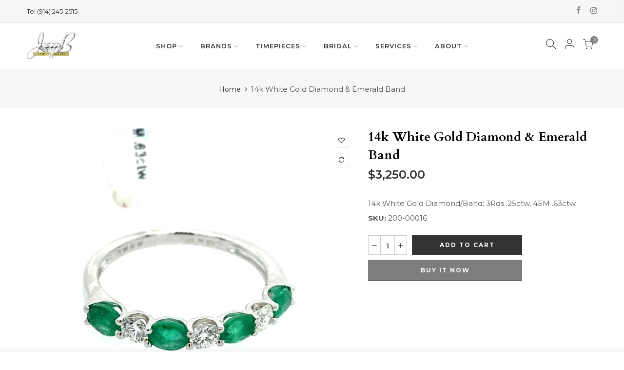

--- FILE ---
content_type: text/html; charset=utf-8
request_url: https://www.jbfamilyjewelers.com/products/14k-white-gold-diamond-emerald-band
body_size: 22278
content:
<!doctype html>
<html class="no-js" lang="en">
<head>
  <meta charset="utf-8">
  <meta name="viewport" content="width=device-width, initial-scale=1, shrink-to-fit=no, user-scalable=no">
  <meta name="theme-color" content="#333333">
  <meta name="format-detection" content="telephone=no">
  <link rel="canonical" href="https://www.jbfamilyjewelers.com/products/14k-white-gold-diamond-emerald-band">
  <link rel="prefetch" as="document" href="https://www.jbfamilyjewelers.com">
  <link rel="dns-prefetch" href="https://cdn.shopify.com" crossorigin>
  <link rel="preconnect" href="https://cdn.shopify.com" crossorigin>
  <link rel="preconnect" href="https://monorail-edge.shopifysvc.com"><link rel="dns-prefetch" href="https://fonts.googleapis.com" crossorigin>
    <link rel="preconnect" href="https://fonts.googleapis.com" crossorigin>
    <link rel="dns-prefetch" href="https://fonts.gstatic.com" crossorigin>
    <link rel="preconnect" href="https://fonts.gstatic.com" crossorigin><link rel="preload" as="style" href="//www.jbfamilyjewelers.com/cdn/shop/t/3/assets/pre_theme.min.css?v=106157431299716849101629477582">
  <link rel="preload" as="style" href="//www.jbfamilyjewelers.com/cdn/shop/t/3/assets/theme.css?enable_css_minification=1&v=172566649956601812871631794575"><title>14k White Gold Diamond &amp; Emerald Band &ndash; jbfamilyjewelers.com</title><meta name="description" content="14k White Gold Diamond/Band; 3Rds .25ctw, 4EM .63ctw"><link rel="shortcut icon" type="image/png" href="//www.jbfamilyjewelers.com/cdn/shop/files/jb-ico-32_32x.png?v=1631533280"><link rel="apple-touch-icon-precomposed" type="image/png" sizes="152x152" href="//www.jbfamilyjewelers.com/cdn/shop/files/jb-ico-152_152x.png?v=1631533351"><!-- social-meta-tags.liquid --><meta name="keywords" content="14k White Gold Diamond &amp; Emerald Band,jbfamilyjewelers.com,www.jbfamilyjewelers.com"/><meta name="author" content="Intox Creative"><meta property="og:site_name" content="jbfamilyjewelers.com">
<meta property="og:url" content="https://www.jbfamilyjewelers.com/products/14k-white-gold-diamond-emerald-band">
<meta property="og:title" content="14k White Gold Diamond & Emerald Band">
<meta property="og:type" content="og:product">
<meta property="og:description" content="14k White Gold Diamond/Band; 3Rds .25ctw, 4EM .63ctw"><meta property="product:price:amount" content="3,250.00">
  <meta property="product:price:amount" content="USD"><meta property="og:image" content="http://www.jbfamilyjewelers.com/cdn/shop/files/70dd20b86f80a5b5173d0fb7c421d73d_1200x1200.jpg?v=1748019968"><meta property="og:image:secure_url" content="https://www.jbfamilyjewelers.com/cdn/shop/files/70dd20b86f80a5b5173d0fb7c421d73d_1200x1200.jpg?v=1748019968"><meta name="twitter:card" content="summary_large_image">
<meta name="twitter:title" content="14k White Gold Diamond & Emerald Band">
<meta name="twitter:description" content="14k White Gold Diamond/Band; 3Rds .25ctw, 4EM .63ctw">
<link href="//www.jbfamilyjewelers.com/cdn/shop/t/3/assets/pre_theme.min.css?v=106157431299716849101629477582" rel="stylesheet" type="text/css" media="all" /><link rel="preload" as="script" href="//www.jbfamilyjewelers.com/cdn/shop/t/3/assets/lazysizes.min.js?v=94949959356002557801629477569">
<link rel="preload" as="script" href="//www.jbfamilyjewelers.com/cdn/shop/t/3/assets/nt_vendor.min.js?v=63039283586479772611629477576">
<script>document.documentElement.className = document.documentElement.className.replace('no-js', 'yes-js');const t_name = "product",designMode = false,t_cartCount = 0,ThemeNameT4='elessi',ThemeNameT42='ThemeIdT4Elessi',themeIDt4 = 126346199225,ck_hostname = 'elessi-2-none',ThemeIdT4 = "true",SopEmlT4="info@jbfamilyjewelers.com",ThemePuT4 = '#purchase_codet4',t_shop_currency = "USD", t_moneyFormat = "${{amount}}", t_cart_url = "\/cart",t_cartadd_url = "\/cart\/add",t_cartchange_url = "\/cart\/change", pr_re_url = "\/recommendations\/products"; try {var T4AgentNT = (navigator.userAgent.indexOf('Chrome-Lighthouse') == -1)}catch(err){var T4AgentNT = true} function onloadt4relcss(_this) {_this.onload=null;if(T4AgentNT){_this.rel='stylesheet'}} (function () {window.onpageshow = function() {if (performance.navigation.type === 2) {document.dispatchEvent(new CustomEvent('cart:refresh'))} }; })();
var T4stt_str = { 
  "PleaseChoosePrOptions":"Please select some product options before adding this product to your cart.", 
  "will_not_ship":"Will not ship until \u003cspan class=\"jsnt\"\u003e{{date}}\u003c\/span\u003e",
  "will_stock_after":"Will be in stock after \u003cspan class=\"jsnt\"\u003e{{date}}\u003c\/span\u003e",
  "added_to_cart": "Product was successfully added to your cart.",
  "view_cart": "View cart",
  "continue_shopping": "Continue Shopping",
  "save_js":"-[sale]%","bannerCountdown":"%D days %H:%M:%S",
  "prItemCountdown":"%D Days %H:%M:%S",
  "countdown_days":"days",
  "countdown_hours":"hours",
  "countdown_mins":"mins",
  "countdown_sec":"secs",
  "multiple_rates": "We found [number_of_rates] shipping rates available for [address], starting at [rate].",
  "one_rate": "We found one shipping rate available for [address].",
  "no_rates": "Sorry, we do not ship to this destination.",
  "rate_value": "[rate_title] at [rate]",
  "agree_checkout": "You must agree with the terms and conditions of sales to check out.",
  "added_text_cp":"Compare products"
};
</script>
<link rel="preload" href="//www.jbfamilyjewelers.com/cdn/shop/t/3/assets/style.min.css?v=57010846759343805591629477593" as="style" onload="onloadt4relcss(this)"><link href="//www.jbfamilyjewelers.com/cdn/shop/t/3/assets/theme.css?enable_css_minification=1&amp;v=172566649956601812871631794575" rel="stylesheet" type="text/css" media="all" /><link rel="preload" href="https://fonts.googleapis.com/css?family=Montserrat:300,300i,400,400i,500,500i,600,600i,700,700i,800,800i|Cardo:300,300i,400,400i,500,500i,600,600i,700,700i,800,800i|Mrs+Saint+Delafield:300,300i,400,400i,500,500i&display=swap" as="style" onload="onloadt4relcss(this)"><link id="sett_clt4" rel="preload" href="//www.jbfamilyjewelers.com/cdn/shop/t/3/assets/sett_cl.css?enable_css_minification=1&v=17471370766574090101629477590" as="style" onload="onloadt4relcss(this)"><link rel="preload" as="style" href="//www.jbfamilyjewelers.com/cdn/shop/t/3/assets/custom.css?enable_css_minification=1&v=168134520944585233551639429165"><link href="//www.jbfamilyjewelers.com/cdn/shop/t/3/assets/custom.css?enable_css_minification=1&amp;v=168134520944585233551639429165" rel="stylesheet" type="text/css" media="all" /><link rel="preload" href="//www.jbfamilyjewelers.com/cdn/shop/t/3/assets/line-awesome.min.css?v=36930450349382045261629477571" as="style" onload="onloadt4relcss(this)">
<script id="js_lzt4" src="//www.jbfamilyjewelers.com/cdn/shop/t/3/assets/lazysizes.min.js?v=94949959356002557801629477569" defer="defer"></script>
<script src="//www.jbfamilyjewelers.com/cdn/shop/t/3/assets/nt_vendor.min.js?v=63039283586479772611629477576" defer="defer" id="js_ntt4"
  data-theme='//www.jbfamilyjewelers.com/cdn/shop/t/3/assets/nt_theme.min.js?v=164657486851147381731629477576'
  data-stt='//www.jbfamilyjewelers.com/cdn/shop/t/3/assets/nt_settings.js?enable_js_minification=1&v=129446328236465297221630326194'
  data-cat='//www.jbfamilyjewelers.com/cdn/shop/t/3/assets/cat.min.js?v=55297839939450407101629477546' 
  data-sw='//www.jbfamilyjewelers.com/cdn/shop/t/3/assets/swatch.min.js?v=177922830294736036231629477594'
  data-prjs='//www.jbfamilyjewelers.com/cdn/shop/t/3/assets/produc.min.js?v=66856717831304081821629477582' 
  data-mail='//www.jbfamilyjewelers.com/cdn/shop/t/3/assets/platform_mail.min.js?v=120104920183136925081629477581'
  data-my='//www.jbfamilyjewelers.com/cdn/shop/t/3/assets/my.js?v=111603181540343972631629477573' data-cusp='//www.jbfamilyjewelers.com/cdn/shop/t/3/assets/my.js?v=111603181540343972631629477573' data-cur='//www.jbfamilyjewelers.com/cdn/shop/t/3/assets/my.js?v=111603181540343972631629477573' data-mdl='//www.jbfamilyjewelers.com/cdn/shop/t/3/assets/module.min.js?v=4705173922121016931629477573'
  data-map='//www.jbfamilyjewelers.com/cdn/shop/t/3/assets/maplace.min.js?v=123640464312137447171629477571'
  data-time='//www.jbfamilyjewelers.com/cdn/shop/t/3/assets/spacetime.min.js?v=666'
  data-ins='//www.jbfamilyjewelers.com/cdn/shop/t/3/assets/nt_instagram.min.js?v=139140391247222617321629477575'
  data-user='//www.jbfamilyjewelers.com/cdn/shop/t/3/assets/interactable.min.js?v=55344545943571421971629477561'
  data-add='//s7.addthis.com/js/300/addthis_widget.js#pubid=ra-56efaa05a768bd19'
  data-klaviyo='//www.klaviyo.com/media/js/public/klaviyo_subscribe.js'
  data-font='iconKalles , fakalles , Pe-icon-7-stroke , Font Awesome 5 Free:n9'
  data-fm='Montserrat'
  data-spcmn='//www.jbfamilyjewelers.com/cdn/shopifycloud/storefront/assets/themes_support/shopify_common-5f594365.js'
  data-cust='//www.jbfamilyjewelers.com/cdn/shop/t/3/assets/customerclnt.min.js?v=3252781937110261681629477550'
  data-cusjs='none'
  data-desadm='//www.jbfamilyjewelers.com/cdn/shop/t/3/assets/des_adm.min.js?v=11840897805764866731629477553'
  data-otherryv='//www.jbfamilyjewelers.com/cdn/shop/t/3/assets/reviewOther.js?enable_js_minification=1&v=100061317786198226251629477589'></script><script>window.performance && window.performance.mark && window.performance.mark('shopify.content_for_header.start');</script><meta name="facebook-domain-verification" content="qe9342v7duur63rw8043bu5k01szru">
<meta name="facebook-domain-verification" content="vfw853fabnyqn1ez187ulp8egbiimx">
<meta id="shopify-digital-wallet" name="shopify-digital-wallet" content="/58803355833/digital_wallets/dialog">
<meta name="shopify-checkout-api-token" content="f4c2132ac75a17a053266edea52007e6">
<meta id="in-context-paypal-metadata" data-shop-id="58803355833" data-venmo-supported="true" data-environment="production" data-locale="en_US" data-paypal-v4="true" data-currency="USD">
<link rel="alternate" type="application/json+oembed" href="https://www.jbfamilyjewelers.com/products/14k-white-gold-diamond-emerald-band.oembed">
<script async="async" src="/checkouts/internal/preloads.js?locale=en-US"></script>
<script id="shopify-features" type="application/json">{"accessToken":"f4c2132ac75a17a053266edea52007e6","betas":["rich-media-storefront-analytics"],"domain":"www.jbfamilyjewelers.com","predictiveSearch":true,"shopId":58803355833,"locale":"en"}</script>
<script>var Shopify = Shopify || {};
Shopify.shop = "jbfamilyjewelers-com.myshopify.com";
Shopify.locale = "en";
Shopify.currency = {"active":"USD","rate":"1.0"};
Shopify.country = "US";
Shopify.theme = {"name":"Elessi 3","id":126346199225,"schema_name":"Elessi","schema_version":"3.0","theme_store_id":null,"role":"main"};
Shopify.theme.handle = "null";
Shopify.theme.style = {"id":null,"handle":null};
Shopify.cdnHost = "www.jbfamilyjewelers.com/cdn";
Shopify.routes = Shopify.routes || {};
Shopify.routes.root = "/";</script>
<script type="module">!function(o){(o.Shopify=o.Shopify||{}).modules=!0}(window);</script>
<script>!function(o){function n(){var o=[];function n(){o.push(Array.prototype.slice.apply(arguments))}return n.q=o,n}var t=o.Shopify=o.Shopify||{};t.loadFeatures=n(),t.autoloadFeatures=n()}(window);</script>
<script id="shop-js-analytics" type="application/json">{"pageType":"product"}</script>
<script defer="defer" async type="module" src="//www.jbfamilyjewelers.com/cdn/shopifycloud/shop-js/modules/v2/client.init-shop-cart-sync_C5BV16lS.en.esm.js"></script>
<script defer="defer" async type="module" src="//www.jbfamilyjewelers.com/cdn/shopifycloud/shop-js/modules/v2/chunk.common_CygWptCX.esm.js"></script>
<script type="module">
  await import("//www.jbfamilyjewelers.com/cdn/shopifycloud/shop-js/modules/v2/client.init-shop-cart-sync_C5BV16lS.en.esm.js");
await import("//www.jbfamilyjewelers.com/cdn/shopifycloud/shop-js/modules/v2/chunk.common_CygWptCX.esm.js");

  window.Shopify.SignInWithShop?.initShopCartSync?.({"fedCMEnabled":true,"windoidEnabled":true});

</script>
<script>(function() {
  var isLoaded = false;
  function asyncLoad() {
    if (isLoaded) return;
    isLoaded = true;
    var urls = ["https:\/\/cdn.nfcube.com\/instafeed-c5f49ba5ed081b02a6536c7eff4276f7.js?shop=jbfamilyjewelers-com.myshopify.com"];
    for (var i = 0; i < urls.length; i++) {
      var s = document.createElement('script');
      s.type = 'text/javascript';
      s.async = true;
      s.src = urls[i];
      var x = document.getElementsByTagName('script')[0];
      x.parentNode.insertBefore(s, x);
    }
  };
  if(window.attachEvent) {
    window.attachEvent('onload', asyncLoad);
  } else {
    window.addEventListener('load', asyncLoad, false);
  }
})();</script>
<script id="__st">var __st={"a":58803355833,"offset":-18000,"reqid":"20b0def2-c713-49c7-b8af-19f8119d3f5c-1768729100","pageurl":"www.jbfamilyjewelers.com\/products\/14k-white-gold-diamond-emerald-band","u":"9f87a912c7d0","p":"product","rtyp":"product","rid":7068266365113};</script>
<script>window.ShopifyPaypalV4VisibilityTracking = true;</script>
<script id="captcha-bootstrap">!function(){'use strict';const t='contact',e='account',n='new_comment',o=[[t,t],['blogs',n],['comments',n],[t,'customer']],c=[[e,'customer_login'],[e,'guest_login'],[e,'recover_customer_password'],[e,'create_customer']],r=t=>t.map((([t,e])=>`form[action*='/${t}']:not([data-nocaptcha='true']) input[name='form_type'][value='${e}']`)).join(','),a=t=>()=>t?[...document.querySelectorAll(t)].map((t=>t.form)):[];function s(){const t=[...o],e=r(t);return a(e)}const i='password',u='form_key',d=['recaptcha-v3-token','g-recaptcha-response','h-captcha-response',i],f=()=>{try{return window.sessionStorage}catch{return}},m='__shopify_v',_=t=>t.elements[u];function p(t,e,n=!1){try{const o=window.sessionStorage,c=JSON.parse(o.getItem(e)),{data:r}=function(t){const{data:e,action:n}=t;return t[m]||n?{data:e,action:n}:{data:t,action:n}}(c);for(const[e,n]of Object.entries(r))t.elements[e]&&(t.elements[e].value=n);n&&o.removeItem(e)}catch(o){console.error('form repopulation failed',{error:o})}}const l='form_type',E='cptcha';function T(t){t.dataset[E]=!0}const w=window,h=w.document,L='Shopify',v='ce_forms',y='captcha';let A=!1;((t,e)=>{const n=(g='f06e6c50-85a8-45c8-87d0-21a2b65856fe',I='https://cdn.shopify.com/shopifycloud/storefront-forms-hcaptcha/ce_storefront_forms_captcha_hcaptcha.v1.5.2.iife.js',D={infoText:'Protected by hCaptcha',privacyText:'Privacy',termsText:'Terms'},(t,e,n)=>{const o=w[L][v],c=o.bindForm;if(c)return c(t,g,e,D).then(n);var r;o.q.push([[t,g,e,D],n]),r=I,A||(h.body.append(Object.assign(h.createElement('script'),{id:'captcha-provider',async:!0,src:r})),A=!0)});var g,I,D;w[L]=w[L]||{},w[L][v]=w[L][v]||{},w[L][v].q=[],w[L][y]=w[L][y]||{},w[L][y].protect=function(t,e){n(t,void 0,e),T(t)},Object.freeze(w[L][y]),function(t,e,n,w,h,L){const[v,y,A,g]=function(t,e,n){const i=e?o:[],u=t?c:[],d=[...i,...u],f=r(d),m=r(i),_=r(d.filter((([t,e])=>n.includes(e))));return[a(f),a(m),a(_),s()]}(w,h,L),I=t=>{const e=t.target;return e instanceof HTMLFormElement?e:e&&e.form},D=t=>v().includes(t);t.addEventListener('submit',(t=>{const e=I(t);if(!e)return;const n=D(e)&&!e.dataset.hcaptchaBound&&!e.dataset.recaptchaBound,o=_(e),c=g().includes(e)&&(!o||!o.value);(n||c)&&t.preventDefault(),c&&!n&&(function(t){try{if(!f())return;!function(t){const e=f();if(!e)return;const n=_(t);if(!n)return;const o=n.value;o&&e.removeItem(o)}(t);const e=Array.from(Array(32),(()=>Math.random().toString(36)[2])).join('');!function(t,e){_(t)||t.append(Object.assign(document.createElement('input'),{type:'hidden',name:u})),t.elements[u].value=e}(t,e),function(t,e){const n=f();if(!n)return;const o=[...t.querySelectorAll(`input[type='${i}']`)].map((({name:t})=>t)),c=[...d,...o],r={};for(const[a,s]of new FormData(t).entries())c.includes(a)||(r[a]=s);n.setItem(e,JSON.stringify({[m]:1,action:t.action,data:r}))}(t,e)}catch(e){console.error('failed to persist form',e)}}(e),e.submit())}));const S=(t,e)=>{t&&!t.dataset[E]&&(n(t,e.some((e=>e===t))),T(t))};for(const o of['focusin','change'])t.addEventListener(o,(t=>{const e=I(t);D(e)&&S(e,y())}));const B=e.get('form_key'),M=e.get(l),P=B&&M;t.addEventListener('DOMContentLoaded',(()=>{const t=y();if(P)for(const e of t)e.elements[l].value===M&&p(e,B);[...new Set([...A(),...v().filter((t=>'true'===t.dataset.shopifyCaptcha))])].forEach((e=>S(e,t)))}))}(h,new URLSearchParams(w.location.search),n,t,e,['guest_login'])})(!0,!0)}();</script>
<script integrity="sha256-4kQ18oKyAcykRKYeNunJcIwy7WH5gtpwJnB7kiuLZ1E=" data-source-attribution="shopify.loadfeatures" defer="defer" src="//www.jbfamilyjewelers.com/cdn/shopifycloud/storefront/assets/storefront/load_feature-a0a9edcb.js" crossorigin="anonymous"></script>
<script data-source-attribution="shopify.dynamic_checkout.dynamic.init">var Shopify=Shopify||{};Shopify.PaymentButton=Shopify.PaymentButton||{isStorefrontPortableWallets:!0,init:function(){window.Shopify.PaymentButton.init=function(){};var t=document.createElement("script");t.src="https://www.jbfamilyjewelers.com/cdn/shopifycloud/portable-wallets/latest/portable-wallets.en.js",t.type="module",document.head.appendChild(t)}};
</script>
<script data-source-attribution="shopify.dynamic_checkout.buyer_consent">
  function portableWalletsHideBuyerConsent(e){var t=document.getElementById("shopify-buyer-consent"),n=document.getElementById("shopify-subscription-policy-button");t&&n&&(t.classList.add("hidden"),t.setAttribute("aria-hidden","true"),n.removeEventListener("click",e))}function portableWalletsShowBuyerConsent(e){var t=document.getElementById("shopify-buyer-consent"),n=document.getElementById("shopify-subscription-policy-button");t&&n&&(t.classList.remove("hidden"),t.removeAttribute("aria-hidden"),n.addEventListener("click",e))}window.Shopify?.PaymentButton&&(window.Shopify.PaymentButton.hideBuyerConsent=portableWalletsHideBuyerConsent,window.Shopify.PaymentButton.showBuyerConsent=portableWalletsShowBuyerConsent);
</script>
<script>
  function portableWalletsCleanup(e){e&&e.src&&console.error("Failed to load portable wallets script "+e.src);var t=document.querySelectorAll("shopify-accelerated-checkout .shopify-payment-button__skeleton, shopify-accelerated-checkout-cart .wallet-cart-button__skeleton"),e=document.getElementById("shopify-buyer-consent");for(let e=0;e<t.length;e++)t[e].remove();e&&e.remove()}function portableWalletsNotLoadedAsModule(e){e instanceof ErrorEvent&&"string"==typeof e.message&&e.message.includes("import.meta")&&"string"==typeof e.filename&&e.filename.includes("portable-wallets")&&(window.removeEventListener("error",portableWalletsNotLoadedAsModule),window.Shopify.PaymentButton.failedToLoad=e,"loading"===document.readyState?document.addEventListener("DOMContentLoaded",window.Shopify.PaymentButton.init):window.Shopify.PaymentButton.init())}window.addEventListener("error",portableWalletsNotLoadedAsModule);
</script>

<script type="module" src="https://www.jbfamilyjewelers.com/cdn/shopifycloud/portable-wallets/latest/portable-wallets.en.js" onError="portableWalletsCleanup(this)" crossorigin="anonymous"></script>
<script nomodule>
  document.addEventListener("DOMContentLoaded", portableWalletsCleanup);
</script>

<link id="shopify-accelerated-checkout-styles" rel="stylesheet" media="screen" href="https://www.jbfamilyjewelers.com/cdn/shopifycloud/portable-wallets/latest/accelerated-checkout-backwards-compat.css" crossorigin="anonymous">
<style id="shopify-accelerated-checkout-cart">
        #shopify-buyer-consent {
  margin-top: 1em;
  display: inline-block;
  width: 100%;
}

#shopify-buyer-consent.hidden {
  display: none;
}

#shopify-subscription-policy-button {
  background: none;
  border: none;
  padding: 0;
  text-decoration: underline;
  font-size: inherit;
  cursor: pointer;
}

#shopify-subscription-policy-button::before {
  box-shadow: none;
}

      </style>

<script>window.performance && window.performance.mark && window.performance.mark('shopify.content_for_header.end');</script>
<link href="https://monorail-edge.shopifysvc.com" rel="dns-prefetch">
<script>(function(){if ("sendBeacon" in navigator && "performance" in window) {try {var session_token_from_headers = performance.getEntriesByType('navigation')[0].serverTiming.find(x => x.name == '_s').description;} catch {var session_token_from_headers = undefined;}var session_cookie_matches = document.cookie.match(/_shopify_s=([^;]*)/);var session_token_from_cookie = session_cookie_matches && session_cookie_matches.length === 2 ? session_cookie_matches[1] : "";var session_token = session_token_from_headers || session_token_from_cookie || "";function handle_abandonment_event(e) {var entries = performance.getEntries().filter(function(entry) {return /monorail-edge.shopifysvc.com/.test(entry.name);});if (!window.abandonment_tracked && entries.length === 0) {window.abandonment_tracked = true;var currentMs = Date.now();var navigation_start = performance.timing.navigationStart;var payload = {shop_id: 58803355833,url: window.location.href,navigation_start,duration: currentMs - navigation_start,session_token,page_type: "product"};window.navigator.sendBeacon("https://monorail-edge.shopifysvc.com/v1/produce", JSON.stringify({schema_id: "online_store_buyer_site_abandonment/1.1",payload: payload,metadata: {event_created_at_ms: currentMs,event_sent_at_ms: currentMs}}));}}window.addEventListener('pagehide', handle_abandonment_event);}}());</script>
<script id="web-pixels-manager-setup">(function e(e,d,r,n,o){if(void 0===o&&(o={}),!Boolean(null===(a=null===(i=window.Shopify)||void 0===i?void 0:i.analytics)||void 0===a?void 0:a.replayQueue)){var i,a;window.Shopify=window.Shopify||{};var t=window.Shopify;t.analytics=t.analytics||{};var s=t.analytics;s.replayQueue=[],s.publish=function(e,d,r){return s.replayQueue.push([e,d,r]),!0};try{self.performance.mark("wpm:start")}catch(e){}var l=function(){var e={modern:/Edge?\/(1{2}[4-9]|1[2-9]\d|[2-9]\d{2}|\d{4,})\.\d+(\.\d+|)|Firefox\/(1{2}[4-9]|1[2-9]\d|[2-9]\d{2}|\d{4,})\.\d+(\.\d+|)|Chrom(ium|e)\/(9{2}|\d{3,})\.\d+(\.\d+|)|(Maci|X1{2}).+ Version\/(15\.\d+|(1[6-9]|[2-9]\d|\d{3,})\.\d+)([,.]\d+|)( \(\w+\)|)( Mobile\/\w+|) Safari\/|Chrome.+OPR\/(9{2}|\d{3,})\.\d+\.\d+|(CPU[ +]OS|iPhone[ +]OS|CPU[ +]iPhone|CPU IPhone OS|CPU iPad OS)[ +]+(15[._]\d+|(1[6-9]|[2-9]\d|\d{3,})[._]\d+)([._]\d+|)|Android:?[ /-](13[3-9]|1[4-9]\d|[2-9]\d{2}|\d{4,})(\.\d+|)(\.\d+|)|Android.+Firefox\/(13[5-9]|1[4-9]\d|[2-9]\d{2}|\d{4,})\.\d+(\.\d+|)|Android.+Chrom(ium|e)\/(13[3-9]|1[4-9]\d|[2-9]\d{2}|\d{4,})\.\d+(\.\d+|)|SamsungBrowser\/([2-9]\d|\d{3,})\.\d+/,legacy:/Edge?\/(1[6-9]|[2-9]\d|\d{3,})\.\d+(\.\d+|)|Firefox\/(5[4-9]|[6-9]\d|\d{3,})\.\d+(\.\d+|)|Chrom(ium|e)\/(5[1-9]|[6-9]\d|\d{3,})\.\d+(\.\d+|)([\d.]+$|.*Safari\/(?![\d.]+ Edge\/[\d.]+$))|(Maci|X1{2}).+ Version\/(10\.\d+|(1[1-9]|[2-9]\d|\d{3,})\.\d+)([,.]\d+|)( \(\w+\)|)( Mobile\/\w+|) Safari\/|Chrome.+OPR\/(3[89]|[4-9]\d|\d{3,})\.\d+\.\d+|(CPU[ +]OS|iPhone[ +]OS|CPU[ +]iPhone|CPU IPhone OS|CPU iPad OS)[ +]+(10[._]\d+|(1[1-9]|[2-9]\d|\d{3,})[._]\d+)([._]\d+|)|Android:?[ /-](13[3-9]|1[4-9]\d|[2-9]\d{2}|\d{4,})(\.\d+|)(\.\d+|)|Mobile Safari.+OPR\/([89]\d|\d{3,})\.\d+\.\d+|Android.+Firefox\/(13[5-9]|1[4-9]\d|[2-9]\d{2}|\d{4,})\.\d+(\.\d+|)|Android.+Chrom(ium|e)\/(13[3-9]|1[4-9]\d|[2-9]\d{2}|\d{4,})\.\d+(\.\d+|)|Android.+(UC? ?Browser|UCWEB|U3)[ /]?(15\.([5-9]|\d{2,})|(1[6-9]|[2-9]\d|\d{3,})\.\d+)\.\d+|SamsungBrowser\/(5\.\d+|([6-9]|\d{2,})\.\d+)|Android.+MQ{2}Browser\/(14(\.(9|\d{2,})|)|(1[5-9]|[2-9]\d|\d{3,})(\.\d+|))(\.\d+|)|K[Aa][Ii]OS\/(3\.\d+|([4-9]|\d{2,})\.\d+)(\.\d+|)/},d=e.modern,r=e.legacy,n=navigator.userAgent;return n.match(d)?"modern":n.match(r)?"legacy":"unknown"}(),u="modern"===l?"modern":"legacy",c=(null!=n?n:{modern:"",legacy:""})[u],f=function(e){return[e.baseUrl,"/wpm","/b",e.hashVersion,"modern"===e.buildTarget?"m":"l",".js"].join("")}({baseUrl:d,hashVersion:r,buildTarget:u}),m=function(e){var d=e.version,r=e.bundleTarget,n=e.surface,o=e.pageUrl,i=e.monorailEndpoint;return{emit:function(e){var a=e.status,t=e.errorMsg,s=(new Date).getTime(),l=JSON.stringify({metadata:{event_sent_at_ms:s},events:[{schema_id:"web_pixels_manager_load/3.1",payload:{version:d,bundle_target:r,page_url:o,status:a,surface:n,error_msg:t},metadata:{event_created_at_ms:s}}]});if(!i)return console&&console.warn&&console.warn("[Web Pixels Manager] No Monorail endpoint provided, skipping logging."),!1;try{return self.navigator.sendBeacon.bind(self.navigator)(i,l)}catch(e){}var u=new XMLHttpRequest;try{return u.open("POST",i,!0),u.setRequestHeader("Content-Type","text/plain"),u.send(l),!0}catch(e){return console&&console.warn&&console.warn("[Web Pixels Manager] Got an unhandled error while logging to Monorail."),!1}}}}({version:r,bundleTarget:l,surface:e.surface,pageUrl:self.location.href,monorailEndpoint:e.monorailEndpoint});try{o.browserTarget=l,function(e){var d=e.src,r=e.async,n=void 0===r||r,o=e.onload,i=e.onerror,a=e.sri,t=e.scriptDataAttributes,s=void 0===t?{}:t,l=document.createElement("script"),u=document.querySelector("head"),c=document.querySelector("body");if(l.async=n,l.src=d,a&&(l.integrity=a,l.crossOrigin="anonymous"),s)for(var f in s)if(Object.prototype.hasOwnProperty.call(s,f))try{l.dataset[f]=s[f]}catch(e){}if(o&&l.addEventListener("load",o),i&&l.addEventListener("error",i),u)u.appendChild(l);else{if(!c)throw new Error("Did not find a head or body element to append the script");c.appendChild(l)}}({src:f,async:!0,onload:function(){if(!function(){var e,d;return Boolean(null===(d=null===(e=window.Shopify)||void 0===e?void 0:e.analytics)||void 0===d?void 0:d.initialized)}()){var d=window.webPixelsManager.init(e)||void 0;if(d){var r=window.Shopify.analytics;r.replayQueue.forEach((function(e){var r=e[0],n=e[1],o=e[2];d.publishCustomEvent(r,n,o)})),r.replayQueue=[],r.publish=d.publishCustomEvent,r.visitor=d.visitor,r.initialized=!0}}},onerror:function(){return m.emit({status:"failed",errorMsg:"".concat(f," has failed to load")})},sri:function(e){var d=/^sha384-[A-Za-z0-9+/=]+$/;return"string"==typeof e&&d.test(e)}(c)?c:"",scriptDataAttributes:o}),m.emit({status:"loading"})}catch(e){m.emit({status:"failed",errorMsg:(null==e?void 0:e.message)||"Unknown error"})}}})({shopId: 58803355833,storefrontBaseUrl: "https://www.jbfamilyjewelers.com",extensionsBaseUrl: "https://extensions.shopifycdn.com/cdn/shopifycloud/web-pixels-manager",monorailEndpoint: "https://monorail-edge.shopifysvc.com/unstable/produce_batch",surface: "storefront-renderer",enabledBetaFlags: ["2dca8a86"],webPixelsConfigList: [{"id":"242057527","configuration":"{\"pixel_id\":\"1634842029984192\",\"pixel_type\":\"facebook_pixel\",\"metaapp_system_user_token\":\"-\"}","eventPayloadVersion":"v1","runtimeContext":"OPEN","scriptVersion":"ca16bc87fe92b6042fbaa3acc2fbdaa6","type":"APP","apiClientId":2329312,"privacyPurposes":["ANALYTICS","MARKETING","SALE_OF_DATA"],"dataSharingAdjustments":{"protectedCustomerApprovalScopes":["read_customer_address","read_customer_email","read_customer_name","read_customer_personal_data","read_customer_phone"]}},{"id":"shopify-app-pixel","configuration":"{}","eventPayloadVersion":"v1","runtimeContext":"STRICT","scriptVersion":"0450","apiClientId":"shopify-pixel","type":"APP","privacyPurposes":["ANALYTICS","MARKETING"]},{"id":"shopify-custom-pixel","eventPayloadVersion":"v1","runtimeContext":"LAX","scriptVersion":"0450","apiClientId":"shopify-pixel","type":"CUSTOM","privacyPurposes":["ANALYTICS","MARKETING"]}],isMerchantRequest: false,initData: {"shop":{"name":"jbfamilyjewelers.com","paymentSettings":{"currencyCode":"USD"},"myshopifyDomain":"jbfamilyjewelers-com.myshopify.com","countryCode":"US","storefrontUrl":"https:\/\/www.jbfamilyjewelers.com"},"customer":null,"cart":null,"checkout":null,"productVariants":[{"price":{"amount":3250.0,"currencyCode":"USD"},"product":{"title":"14k White Gold Diamond \u0026 Emerald Band","vendor":"Fischer","id":"7068266365113","untranslatedTitle":"14k White Gold Diamond \u0026 Emerald Band","url":"\/products\/14k-white-gold-diamond-emerald-band","type":"EARRINGS"},"id":"41465229115577","image":{"src":"\/\/www.jbfamilyjewelers.com\/cdn\/shop\/files\/70dd20b86f80a5b5173d0fb7c421d73d.jpg?v=1748019968"},"sku":"200-00016","title":"Default Title","untranslatedTitle":"Default Title"}],"purchasingCompany":null},},"https://www.jbfamilyjewelers.com/cdn","fcfee988w5aeb613cpc8e4bc33m6693e112",{"modern":"","legacy":""},{"shopId":"58803355833","storefrontBaseUrl":"https:\/\/www.jbfamilyjewelers.com","extensionBaseUrl":"https:\/\/extensions.shopifycdn.com\/cdn\/shopifycloud\/web-pixels-manager","surface":"storefront-renderer","enabledBetaFlags":"[\"2dca8a86\"]","isMerchantRequest":"false","hashVersion":"fcfee988w5aeb613cpc8e4bc33m6693e112","publish":"custom","events":"[[\"page_viewed\",{}],[\"product_viewed\",{\"productVariant\":{\"price\":{\"amount\":3250.0,\"currencyCode\":\"USD\"},\"product\":{\"title\":\"14k White Gold Diamond \u0026 Emerald Band\",\"vendor\":\"Fischer\",\"id\":\"7068266365113\",\"untranslatedTitle\":\"14k White Gold Diamond \u0026 Emerald Band\",\"url\":\"\/products\/14k-white-gold-diamond-emerald-band\",\"type\":\"EARRINGS\"},\"id\":\"41465229115577\",\"image\":{\"src\":\"\/\/www.jbfamilyjewelers.com\/cdn\/shop\/files\/70dd20b86f80a5b5173d0fb7c421d73d.jpg?v=1748019968\"},\"sku\":\"200-00016\",\"title\":\"Default Title\",\"untranslatedTitle\":\"Default Title\"}}]]"});</script><script>
  window.ShopifyAnalytics = window.ShopifyAnalytics || {};
  window.ShopifyAnalytics.meta = window.ShopifyAnalytics.meta || {};
  window.ShopifyAnalytics.meta.currency = 'USD';
  var meta = {"product":{"id":7068266365113,"gid":"gid:\/\/shopify\/Product\/7068266365113","vendor":"Fischer","type":"EARRINGS","handle":"14k-white-gold-diamond-emerald-band","variants":[{"id":41465229115577,"price":325000,"name":"14k White Gold Diamond \u0026 Emerald Band","public_title":null,"sku":"200-00016"}],"remote":false},"page":{"pageType":"product","resourceType":"product","resourceId":7068266365113,"requestId":"20b0def2-c713-49c7-b8af-19f8119d3f5c-1768729100"}};
  for (var attr in meta) {
    window.ShopifyAnalytics.meta[attr] = meta[attr];
  }
</script>
<script class="analytics">
  (function () {
    var customDocumentWrite = function(content) {
      var jquery = null;

      if (window.jQuery) {
        jquery = window.jQuery;
      } else if (window.Checkout && window.Checkout.$) {
        jquery = window.Checkout.$;
      }

      if (jquery) {
        jquery('body').append(content);
      }
    };

    var hasLoggedConversion = function(token) {
      if (token) {
        return document.cookie.indexOf('loggedConversion=' + token) !== -1;
      }
      return false;
    }

    var setCookieIfConversion = function(token) {
      if (token) {
        var twoMonthsFromNow = new Date(Date.now());
        twoMonthsFromNow.setMonth(twoMonthsFromNow.getMonth() + 2);

        document.cookie = 'loggedConversion=' + token + '; expires=' + twoMonthsFromNow;
      }
    }

    var trekkie = window.ShopifyAnalytics.lib = window.trekkie = window.trekkie || [];
    if (trekkie.integrations) {
      return;
    }
    trekkie.methods = [
      'identify',
      'page',
      'ready',
      'track',
      'trackForm',
      'trackLink'
    ];
    trekkie.factory = function(method) {
      return function() {
        var args = Array.prototype.slice.call(arguments);
        args.unshift(method);
        trekkie.push(args);
        return trekkie;
      };
    };
    for (var i = 0; i < trekkie.methods.length; i++) {
      var key = trekkie.methods[i];
      trekkie[key] = trekkie.factory(key);
    }
    trekkie.load = function(config) {
      trekkie.config = config || {};
      trekkie.config.initialDocumentCookie = document.cookie;
      var first = document.getElementsByTagName('script')[0];
      var script = document.createElement('script');
      script.type = 'text/javascript';
      script.onerror = function(e) {
        var scriptFallback = document.createElement('script');
        scriptFallback.type = 'text/javascript';
        scriptFallback.onerror = function(error) {
                var Monorail = {
      produce: function produce(monorailDomain, schemaId, payload) {
        var currentMs = new Date().getTime();
        var event = {
          schema_id: schemaId,
          payload: payload,
          metadata: {
            event_created_at_ms: currentMs,
            event_sent_at_ms: currentMs
          }
        };
        return Monorail.sendRequest("https://" + monorailDomain + "/v1/produce", JSON.stringify(event));
      },
      sendRequest: function sendRequest(endpointUrl, payload) {
        // Try the sendBeacon API
        if (window && window.navigator && typeof window.navigator.sendBeacon === 'function' && typeof window.Blob === 'function' && !Monorail.isIos12()) {
          var blobData = new window.Blob([payload], {
            type: 'text/plain'
          });

          if (window.navigator.sendBeacon(endpointUrl, blobData)) {
            return true;
          } // sendBeacon was not successful

        } // XHR beacon

        var xhr = new XMLHttpRequest();

        try {
          xhr.open('POST', endpointUrl);
          xhr.setRequestHeader('Content-Type', 'text/plain');
          xhr.send(payload);
        } catch (e) {
          console.log(e);
        }

        return false;
      },
      isIos12: function isIos12() {
        return window.navigator.userAgent.lastIndexOf('iPhone; CPU iPhone OS 12_') !== -1 || window.navigator.userAgent.lastIndexOf('iPad; CPU OS 12_') !== -1;
      }
    };
    Monorail.produce('monorail-edge.shopifysvc.com',
      'trekkie_storefront_load_errors/1.1',
      {shop_id: 58803355833,
      theme_id: 126346199225,
      app_name: "storefront",
      context_url: window.location.href,
      source_url: "//www.jbfamilyjewelers.com/cdn/s/trekkie.storefront.cd680fe47e6c39ca5d5df5f0a32d569bc48c0f27.min.js"});

        };
        scriptFallback.async = true;
        scriptFallback.src = '//www.jbfamilyjewelers.com/cdn/s/trekkie.storefront.cd680fe47e6c39ca5d5df5f0a32d569bc48c0f27.min.js';
        first.parentNode.insertBefore(scriptFallback, first);
      };
      script.async = true;
      script.src = '//www.jbfamilyjewelers.com/cdn/s/trekkie.storefront.cd680fe47e6c39ca5d5df5f0a32d569bc48c0f27.min.js';
      first.parentNode.insertBefore(script, first);
    };
    trekkie.load(
      {"Trekkie":{"appName":"storefront","development":false,"defaultAttributes":{"shopId":58803355833,"isMerchantRequest":null,"themeId":126346199225,"themeCityHash":"14043264071356546997","contentLanguage":"en","currency":"USD","eventMetadataId":"773ca320-16d1-429f-87b6-591293f4b487"},"isServerSideCookieWritingEnabled":true,"monorailRegion":"shop_domain","enabledBetaFlags":["65f19447"]},"Session Attribution":{},"S2S":{"facebookCapiEnabled":true,"source":"trekkie-storefront-renderer","apiClientId":580111}}
    );

    var loaded = false;
    trekkie.ready(function() {
      if (loaded) return;
      loaded = true;

      window.ShopifyAnalytics.lib = window.trekkie;

      var originalDocumentWrite = document.write;
      document.write = customDocumentWrite;
      try { window.ShopifyAnalytics.merchantGoogleAnalytics.call(this); } catch(error) {};
      document.write = originalDocumentWrite;

      window.ShopifyAnalytics.lib.page(null,{"pageType":"product","resourceType":"product","resourceId":7068266365113,"requestId":"20b0def2-c713-49c7-b8af-19f8119d3f5c-1768729100","shopifyEmitted":true});

      var match = window.location.pathname.match(/checkouts\/(.+)\/(thank_you|post_purchase)/)
      var token = match? match[1]: undefined;
      if (!hasLoggedConversion(token)) {
        setCookieIfConversion(token);
        window.ShopifyAnalytics.lib.track("Viewed Product",{"currency":"USD","variantId":41465229115577,"productId":7068266365113,"productGid":"gid:\/\/shopify\/Product\/7068266365113","name":"14k White Gold Diamond \u0026 Emerald Band","price":"3250.00","sku":"200-00016","brand":"Fischer","variant":null,"category":"EARRINGS","nonInteraction":true,"remote":false},undefined,undefined,{"shopifyEmitted":true});
      window.ShopifyAnalytics.lib.track("monorail:\/\/trekkie_storefront_viewed_product\/1.1",{"currency":"USD","variantId":41465229115577,"productId":7068266365113,"productGid":"gid:\/\/shopify\/Product\/7068266365113","name":"14k White Gold Diamond \u0026 Emerald Band","price":"3250.00","sku":"200-00016","brand":"Fischer","variant":null,"category":"EARRINGS","nonInteraction":true,"remote":false,"referer":"https:\/\/www.jbfamilyjewelers.com\/products\/14k-white-gold-diamond-emerald-band"});
      }
    });


        var eventsListenerScript = document.createElement('script');
        eventsListenerScript.async = true;
        eventsListenerScript.src = "//www.jbfamilyjewelers.com/cdn/shopifycloud/storefront/assets/shop_events_listener-3da45d37.js";
        document.getElementsByTagName('head')[0].appendChild(eventsListenerScript);

})();</script>
<script
  defer
  src="https://www.jbfamilyjewelers.com/cdn/shopifycloud/perf-kit/shopify-perf-kit-3.0.4.min.js"
  data-application="storefront-renderer"
  data-shop-id="58803355833"
  data-render-region="gcp-us-central1"
  data-page-type="product"
  data-theme-instance-id="126346199225"
  data-theme-name="Elessi"
  data-theme-version="3.0"
  data-monorail-region="shop_domain"
  data-resource-timing-sampling-rate="10"
  data-shs="true"
  data-shs-beacon="true"
  data-shs-export-with-fetch="true"
  data-shs-logs-sample-rate="1"
  data-shs-beacon-endpoint="https://www.jbfamilyjewelers.com/api/collect"
></script>
</head>
<body class="elessi_3-0 antialiased lazy_icons min_cqty_0 btnt4_style_1 zoom_tp_2 css_scrollbar template-product js_search_true cart_pos_side kalles_toolbar_true hover_img2 swatch_style_square swatch_list_size_medium label_style_rectangular wrapper_full_width header_full_false header_sticky_true hide_scrolld_false des_header_3 h_transparent_false h_tr_top_false h_banner_false top_bar_true catalog_mode_false cat_sticky_false prs_bordered_grid_1 prs_sw_limit_false search_pos_canvas t4_compare_true dark_mode_false h_chan_space_false pp_cp_true type_quickview_1 size_des_1 t4_cart_count_0  lazyloadt4s rtl_false"><a class="in-page-link visually-hidden skip-link" href="#nt_content">Skip to content</a>
<div id="ld_cl_bar" class="op__0 pe_none"></div><div id="nt_wrapper"><header id="ntheader" class="ntheader header_3 h_icon_iccl"><div class="ntheader_wrapper pr z_200"><div id="shopify-section-header_top" class="shopify-section"><div class="h__top bgbl pt__10 pb__10 fs__12 flex fl_center al_center"><div class="container">
   <div class="row al_center"><div class="col-lg-6 col-12 tc tl_lg col-md-12 dn_false_1024"><div class="header-text"><a href="tel:914-245-2515">Tel (914) 245-2515</a></div></div><div class="col-lg-6 col-12 tc col-md-12 tr_lg dn_false_1024"><div class="nt-social border_ black_"><a data-no-instant rel="noopener noreferrer nofollow" href="https://www.facebook.com/JB-Family-Jewelers-123814269011840" target="_blank" class="facebook cb ttip_nt tooltip_bottom_left"><span class="tt_txt">Follow on Facebook</span><i class="facl facl-facebook"></i></a><a data-no-instant rel="noopener noreferrer nofollow" href="https://www.instagram.com/jb_family_jewelers/" target="_blank" class="instagram cb ttip_nt tooltip_bottom_left"><span class="tt_txt">Follow on Instagram</span><i class="facl facl-instagram"></i></a></div>

</div></div>
</div></div><style data-shopify>.h__top {min-height:42px;font-size:13px;}h__top,.h__top.bgbl { background-color: #f6f6f6;border-bottom: 1px solid #e0e0e0;color:#7d7d7d } .header-text >.cg,.h__top .nt_currency,.h__top .nt-social .cb { color:#7d7d7d  } .h__top .cr { color:#7d7d7d  } .header-text >a:not(.cg),.dark_mode_true .header-text>a:not(.cg) { color:#333333  }</style></div><div id="shopify-section-header_3" class="shopify-section sp_header_mid"><div class="header__mid"><div class="container">
     <div class="row al_center css_h_se">
        <div class="col-md-4 col-3 dn_lg"><a href="/" data-id='#nt_menu_canvas' class="push_side push-menu-btn  lh__1 flex al_center"><svg xmlns="http://www.w3.org/2000/svg" width="30" height="16" viewBox="0 0 30 16"><rect width="30" height="1.5"></rect><rect y="7" width="20" height="1.5"></rect><rect y="14" width="30" height="1.5"></rect></svg></a></div>
        <div class="col-lg-2 col-md-4 col-6 tc tl_lg"><div class=" branding ts__05 lh__1"><a class="dib" href="/" ><img class="w__100 logo_normal dn db_lg" src="//www.jbfamilyjewelers.com/cdn/shop/files/jb-logo-color-600_140x.png?v=1631532985" srcset="//www.jbfamilyjewelers.com/cdn/shop/files/jb-logo-color-600_140x.png?v=1631532985 1x,//www.jbfamilyjewelers.com/cdn/shop/files/jb-logo-color-600_140x@2x.png?v=1631532985 2x" alt="jbfamilyjewelers.com" style="width: 100px"><img class="w__100 logo_sticky dn" src="//www.jbfamilyjewelers.com/cdn/shop/files/jb-logo-color-600_135x.png?v=1631532985" srcset="//www.jbfamilyjewelers.com/cdn/shop/files/jb-logo-color-600_135x.png?v=1631532985 1x,//www.jbfamilyjewelers.com/cdn/shop/files/jb-logo-color-600_135x@2x.png?v=1631532985 2x" alt="jbfamilyjewelers.com" style="width: 95px"><img class="w__100 logo_mobile dn_lg" src="//www.jbfamilyjewelers.com/cdn/shop/files/jb-logo-color-600_135x.png?v=1631532985" srcset="//www.jbfamilyjewelers.com/cdn/shop/files/jb-logo-color-600_135x.png?v=1631532985 1x,//www.jbfamilyjewelers.com/cdn/shop/files/jb-logo-color-600_135x@2x.png?v=1631532985 2x" alt="jbfamilyjewelers.com" style="width: 95px;"></a></div> </div>
        <div class="col dn db_lg"><nav class="nt_navigation tc hover_side_up nav_arrow_true"> 
   <ul id="nt_menu_id" class="nt_menu in_flex wrap al_center"><li id="item_c0f4fbd3-7ce0-475b-94cd-70c1045c021f" class="type_dropdown menu_wid_ menu-item has-children menu_has_offsets menu_right pos_right" >
               <a class="lh__1 flex al_center pr" href="" target="_self">Shop</a><div class="sub-menu"><div class="lazy_menu">
<div class="menu-item"><a href="/collections/anklets">Anklets</a></div><div class="menu-item"><a href="/collections/bracelets">Bracelets</a></div><div class="menu-item"><a href="/collections/chains">Chains</a></div><div class="menu-item"><a href="/collections/charms">Charms</a></div><div class="menu-item"><a href="/collections/crosses">Crosses</a></div><div class="menu-item"><a href="/collections/earrings">Earrings</a></div><div class="menu-item"><a href="/collections/loose-diamonds">Loose Diamonds</a></div><div class="menu-item"><a href="/collections/necklaces">Necklaces</a></div><div class="menu-item"><a href="/collections/pendants">Pendants</a></div><div class="menu-item"><a href="/collections/rings">Rings</a></div><div class="menu-item"><a href="/collections/watch">Watches</a></div>
</div></div></li><li id="item_3b8035ed-01a3-422a-927b-d1a84b78d40b" class="type_dropdown menu_wid_ menu-item has-children menu_has_offsets menu_right pos_right" >
               <a class="lh__1 flex al_center pr" href="" target="_self">Brands</a><div class="sub-menu"><div class="lazy_menu">
<div class="menu-item"><a href="/pages/alex-ani">Alex & Ani</a></div><div class="menu-item"><a href="/pages/dogeared">Dogeared</a></div><div class="menu-item"><a href="/pages/ella-stein">Ella Stein</a></div><div class="menu-item"><a href="/pages/gabriel-co-fashion">Gabriel & Co. Fashion</a></div><div class="menu-item"><a href="/pages/italgem-steel">Italgem Steel</a></div><div class="menu-item"><a href="/pages/katie-loxton">Katie Loxton</a></div><div class="menu-item"><a href="/pages/lafonn">Lafonn</a></div><div class="menu-item"><a href="/pages/simon-g">Simon G</a></div>
</div></div></li><li id="item_d8e5ca3c-9db6-45ae-a0f5-8c6e01218ca9" class="type_dropdown menu_wid_ menu-item has-children menu_has_offsets menu_right pos_right" >
               <a class="lh__1 flex al_center pr" href="" target="_self">Timepieces</a><div class="sub-menu"><div class="lazy_menu">
<div class="menu-item"><a href="/pages/citizen">Citizen</a></div><div class="menu-item"><a href="/pages/michele">Michele</a></div><div class="menu-item"><a href="/pages/movado">Movado</a></div><div class="menu-item"><a href="/pages/tissot">Tissot</a></div>
</div></div></li><li id="item_17a60d10-8297-44ea-9de0-9d1584be4756" class="type_dropdown menu_wid_ menu-item has-children menu_has_offsets menu_right pos_right" >
               <a class="lh__1 flex al_center pr" href="" target="_self">Bridal</a><div class="sub-menu"><div class="lazy_menu">
<div class="menu-item"><a href="/pages/j-b-family-jewelers-bridal">J&B Family Jewelers</a></div><div class="menu-item"><a href="/pages/gabriel-co">Gabriel & Co. </a></div><div class="menu-item"><a href="/pages/verragio">Verragio</a></div>
</div></div></li><li id="item_04cb6fa7-6d16-4375-8e78-c54d02ca8da2" class="type_dropdown menu_wid_ menu-item has-children menu_has_offsets menu_right pos_right" >
               <a class="lh__1 flex al_center pr" href="" target="_self">Services</a><div class="sub-menu"><div class="lazy_menu">
<div class="menu-item"><a href="/pages/repairs">Repairs</a></div><div class="menu-item"><a href="/pages/buy-sell">Buy & Sell</a></div>
</div></div></li><li id="item_00ad3760-bd82-4b14-9098-ea9df2548271" class="type_dropdown menu_wid_ menu-item has-children menu_has_offsets menu_right pos_right" >
               <a class="lh__1 flex al_center pr" href="" target="_self">About</a><div class="sub-menu"><div class="lazy_menu">
<div class="menu-item"><a href="/pages/about-j-b">About J&B</a></div><div class="menu-item"><a href="/pages/commercials">Commercials</a></div><div class="menu-item"><a href="/pages/contact">Contact</a></div><div class="menu-item"><a href="/pages/return-policy">Return Policy</a></div>
</div></div></li></ul>
</nav>
</div>
        <div class="col-lg-auto col-md-4 col-3 tr col_group_btns"><div class="nt_action in_flex al_center cart_des_1"><a class="icon_search push_side cb chp" data-id="#nt_search_canvas" href="/search"><i class="iccl iccl-search"></i></a>
     
          <div class="my-account ts__05 pr dn db_md">
             <a class="cb chp db push_side" href="/account/login" data-id="#nt_login_canvas"><i class="iccl iccl-user"></i></a></div><div class="icon_cart pr"><a class="push_side pr cb chp db" href="/cart" data-id="#nt_cart_canvas"><i class="iccl iccl-cart pr"><span class="op__0 ts_op pa tcount jsccount bgb br__50 cw tc">0</span></i></a></div></div></div></div>
  </div></div><style>.header__mid .css_h_se {min-height: 95px}.nt_menu >li>a{height:95px}</style></div></div>
</header>
<div id="nt_content"><div class="sp-single sp-single-1 des_pr_layout_1 mb__60"><div class="bgbl pt__20 pb__20 pl__10 pr__10 lh__1 breadcrumb_pr_wrap">
   <div class="container">
    <div class="row fl_center al_center"><nav class="sp-breadcrumb"><a href="/" class="dib">Home</a><i class="facl facl-angle-right"></i>14k White Gold Diamond & Emerald Band</nav></div>
   </div>
  </div><div class="container container_cat cat_default">
      <div class="row product mt__40" id="product-7068266365113" data-featured-product-se data-id="_ppr"><div class="col-md-12 col-12 thumb_left">
            <div class="row mb__50 pr_sticky_content">
               <div class="col-md-7 col-12 pr product-images img_action_zoom pr_sticky_img" data-pr-single-media-group>
                  <div class="row theiaStickySidebar"><div class="col-12">
                           <div class="p-thumb images sp-pr-gallery equal_nt nt_contain ratio_imgtrue position_8">
                              <div class="img_ptw p_ptw p-item sp-pr-gallery__img w__100 nt_bg_lz lazyloadt4s" data-bgset="//www.jbfamilyjewelers.com/cdn/shop/files/70dd20b86f80a5b5173d0fb7c421d73d_1x1.jpg?v=1748019968" data-ratio="1.0" data-sizes="auto" data-vid="" id="imgpr_49709026312503" data-src="//www.jbfamilyjewelers.com/cdn/shop/files/70dd20b86f80a5b5173d0fb7c421d73d.jpg?v=1748019968" data-width="3024" data-height="3024" data-cap="" style="padding-top:100.0%;">
                                 <img class="op_0 dn" src="[data-uri]" alt="">
                              </div>
                           </div><span class="tc nt_labels pa pe_none cw"></span><div class="wrap_t4_btns flex column pa"><div class="nt_add_w ts__03 ">
	<a href="/products/14k-white-gold-diamond-emerald-band" data-no-instant data-id="7068266365113" class="wishlistadd cb chp ttip_nt tooltip_left" rel="nofollow"><span class="tt_txt">Add to Wishlist</span><i class="las la-heart"></i></a>
</div><a href="/products/14k-white-gold-diamond-emerald-band" data-no-instant data-id="7068266365113" class="nt_add_cp compare_add cb chp ttip_nt tooltip_left" rel="nofollow"><span class="tt_txt">Compare</span><i class="las la-sync"></i></a></div><div class="p_group_btns pa flex"><button class="br__40 tc flex al_center fl_center bghp_ show_btn_pr_gallery ttip_nt tooltip_top_left"><i class="las la-expand-arrows-alt"></i><span class="tt_txt">Click to enlarge</span></button></div></div><div class="dt_img_zoom pa t__0 r__0 dib"></div></div>
               </div>
               <div class="col-md-5 col-12 product-infors pr_sticky_su"><div class="theiaStickySidebar"><div id="shopify-section-product-template" class="shopify-section summary entry-summary mt__30"><h1 class="product_title entry-title" style="font-size: 30px">14k White Gold Diamond & Emerald Band</h1><div class="flex_ wrap_ fl_between al_center price-review rating_t4s_true">
           <p class="price_range" id="price_ppr">$3,250.00</p><a href="#tab_pr_reivew" class="mt__15 rating_sp_kl dib"><div class="review-widget"><ryviu-widget-total reviews_data="" product_id="7068266365113" handle="14k-white-gold-diamond-emerald-band"></ryviu-widget-total></div></a></div><div class="pr_short_des rtet4"><p class="mg__0">14k White Gold Diamond/Band; 3Rds .25ctw, 4EM .63ctw</p>
          <span class="variant-sku"><strong>SKU:</strong> 200-00016</span>
        </div><div class="btn-atc atc-slide btn_full_false PR_no_pick_false btn_des_1 btn_txt_3"><div id="callBackVariant_ppr" data-js-callback class="nt_default-title nt1_ nt2_"><form method="post" action="/cart/add" id="cart-form_ppr" accept-charset="UTF-8" class="nt_cart_form variations_form variations_form_ppr" enctype="multipart/form-data" data-productid="7068266365113"><input type="hidden" name="form_type" value="product" /><input type="hidden" name="utf8" value="✓" />
<div id="infiniteoptions-container"></div><input name="id" data-productid="7068266365113" value="41465229115577" type="hidden">
                       <div class="nt_pr_js lazypreload op__0" data-id="_ppr" data-include="/products/14k-white-gold-diamond-emerald-band/?view=js_ppr"></div><div class="variations_button in_flex column w__100 buy_qv_true">
                       <div class="flex wrap"><div class="quantity pr mr__10 order-1 qty__true" id="sp_qty_ppr"> 
                                <input type="number" class="input-text qty text tc qty_pr_js" step="1" min="1" max="1" name="quantity" value="1" size="4" pattern="[0-9]*" inputmode="numeric">
                                <div class="qty tc fs__14"><button type="button" class="plus db cb pa pd__0 pr__15 tr r__0"><i class="las la-plus"></i></button><button type="button" class="minus db cb pa pd__0 pl__15 tl l__0"><i class="las la-minus"></i></button></div>
                             </div> 
                             <a rel="nofollow" data-no-instant href="#" class="single_stt out_stock button pe_none order-2" id="out_stock_ppr">Out of stock</a>
                             <button type="submit" data-time='6000' data-ani='none' class="single_add_to_cart_button button truncate js_frm_cart w__100 mt__20 order-4"><span class="txt_add ">Add to cart</span><span class="txt_pre dn">Pre-order</span></button></div><div data-shopify="payment-button" class="shopify-payment-button"> <shopify-accelerated-checkout recommended="{&quot;supports_subs&quot;:false,&quot;supports_def_opts&quot;:false,&quot;name&quot;:&quot;paypal&quot;,&quot;wallet_params&quot;:{&quot;shopId&quot;:58803355833,&quot;countryCode&quot;:&quot;US&quot;,&quot;merchantName&quot;:&quot;jbfamilyjewelers.com&quot;,&quot;phoneRequired&quot;:false,&quot;companyRequired&quot;:false,&quot;shippingType&quot;:&quot;shipping&quot;,&quot;shopifyPaymentsEnabled&quot;:false,&quot;hasManagedSellingPlanState&quot;:null,&quot;requiresBillingAgreement&quot;:false,&quot;merchantId&quot;:&quot;NZ4MR2KEPNFSJ&quot;,&quot;sdkUrl&quot;:&quot;https://www.paypal.com/sdk/js?components=buttons\u0026commit=false\u0026currency=USD\u0026locale=en_US\u0026client-id=AfUEYT7nO4BwZQERn9Vym5TbHAG08ptiKa9gm8OARBYgoqiAJIjllRjeIMI4g294KAH1JdTnkzubt1fr\u0026merchant-id=NZ4MR2KEPNFSJ\u0026intent=authorize&quot;}}" fallback="{&quot;supports_subs&quot;:true,&quot;supports_def_opts&quot;:true,&quot;name&quot;:&quot;buy_it_now&quot;,&quot;wallet_params&quot;:{}}" access-token="f4c2132ac75a17a053266edea52007e6" buyer-country="US" buyer-locale="en" buyer-currency="USD" variant-params="[{&quot;id&quot;:41465229115577,&quot;requiresShipping&quot;:true}]" shop-id="58803355833" enabled-flags="[&quot;ae0f5bf6&quot;]" > <div class="shopify-payment-button__button" role="button" disabled aria-hidden="true" style="background-color: transparent; border: none"> <div class="shopify-payment-button__skeleton">&nbsp;</div> </div> <div class="shopify-payment-button__more-options shopify-payment-button__skeleton" role="button" disabled aria-hidden="true">&nbsp;</div> </shopify-accelerated-checkout> <small id="shopify-buyer-consent" class="hidden" aria-hidden="true" data-consent-type="subscription"> This item is a recurring or deferred purchase. By continuing, I agree to the <span id="shopify-subscription-policy-button">cancellation policy</span> and authorize you to charge my payment method at the prices, frequency and dates listed on this page until my order is fulfilled or I cancel, if permitted. </small> </div></div><input type="hidden" name="product-id" value="7068266365113" /><input type="hidden" name="section-id" value="product-template" /></form></div></div><div class="social-share tdf"><div class="nt-social nt__addthis addthis_inline_share_toolbox_icxz"></div>
          
        </div></div></div></div>
            </div>
         </div>
      </div>
  </div><div id="wrap_des_pr"><div class="container container_des"><div id="shopify-section-pr_description" class="shopify-section shopify-tabs sp-tabs nt_section"><ul class="ul_none ul_tabs is-flex fl_center fs__16 des_mb_2 des_style_1"><li class="tab_title_block active"><a class="db cg truncate pr" href="#tab_pr_deskl">Description</a></li><li class="tab_title_block"><a class="db cg truncate pr" href="#tab_pr_reivew">Reviews</a></li>
      <li class="tab_title_block"><a class="db cg truncate pr" href="#tab_1585724379549">Shipping</a></li></ul><div class="panel entry-content sp-tab des_mb_2 des_style_1 active" id="tab_pr_deskl" >
      	<div class="js_ck_view"></div><div class="heading dn"><a class="tab-heading flex al_center pr cd chp fwm" href="#tab_pr_deskl"><span class="txt_h_tab">Description</span></a></div>
      	<div class="sp-tab-content rtet4">14k White Gold Diamond/Band; 3Rds .25ctw, 4EM .63ctw</div>
      </div><div class="panel entry-content sp-tab des_mb_2 des_style_1 dn" id="tab_pr_reivew" >
      	<div class="js_ck_view"></div><div class="heading dn"><a class="tab-heading flex al_center pr cd chp fwm" href="#tab_pr_reivew"><span class="txt_h_tab">Reviews</span></a></div>
      	<div class="sp-tab-content"><div class="lt-block-reviews"><ryviu-widget handle="14k-white-gold-diamond-emerald-band" title_product="14k White Gold Diamond & Emerald Band" total_meta="" image_product="//www.jbfamilyjewelers.com/cdn/shop/files/70dd20b86f80a5b5173d0fb7c421d73d_800x.jpg?v=1748019968"></ryviu-widget></div></div>
      </div><div class="panel entry-content sp-tab des_mb_2 des_style_1 dn" id="tab_1585724379549" >
        <div class="js_ck_view"></div><div class="heading dn"><a class="tab-heading flex al_center pr cd chp fwm" href="#tab_1585724379549"><span class="txt_h_tab">Shipping</span></a></div>
        <div class="sp-tab-content"></div>
      </div><style data-shopify>
#wrap_des_pr{background-color: #ffffff;}
     @media (min-width: 1025px){#wrap_des_pr{
            background-color: rgba(0,0,0,0);
        }
     }#wrap_des_pr {margin-top:  !important;margin-right:  !important;margin-bottom: 30px !important;margin-left:  !important;
  }@media only screen and (max-width: 767px) {
    #wrap_des_pr {margin-top: 0 !important;margin-right:  !important;margin-bottom: 0 !important;margin-left:  !important;
    }
  }</style></div></div></div><div id="shopify-section-product-recommendations" class="shopify-section tp_se_cdt"><div class="related product-extra mt__60 lazyloadt4s_ lazypreloadt4s" data-baseurl="/recommendations/products" id="pr_recommendations" data-id="7068266365113" data-limit="6" data-type='3' data-expands="-1"><div class="lds_bginfinity pr"></div></div></div><div id="shopify-section-recently_viewed" class="shopify-section tp_se_cdt"><div class="related product-extra mt__60" id="recently_wrap" data-section-type="product-recently" data-get='/search' data-unpr='show' data-id="id:7068266365113" data-limit="6" data-expands="-1"><div class="lds_bginfinity pr"></div></div></div></div>
<script type="application/ld+json">{
  "@context": "http://schema.org/",
  "@type": "Product",
  "name": "14k White Gold Diamond \u0026 Emerald Band",
  "url": "https://www.jbfamilyjewelers.com/products/14k-white-gold-diamond-emerald-band","image": [
      "https://www.jbfamilyjewelers.com/cdn/shop/files/70dd20b86f80a5b5173d0fb7c421d73d_3024x.jpg?v=1748019968"
    ],"description": "14k White Gold Diamond\/Band; 3Rds .25ctw, 4EM .63ctw",
  "sku": "200-00016",
  "mpn": "",
  "productID": "7068266365113",
  "brand": {
    "@type": "Thing",
    "name": "Fischer"
  },"offers": {
        "@type" : "Offer",
        "sku": "200-00016",
        "availability" : "http://schema.org/InStock",
        "price" : "3250.0",
        "priceCurrency" : "USD",
        "itemCondition": "https://schema.org/NewCondition",
        "url" : "https://www.jbfamilyjewelers.com/products/14k-white-gold-diamond-emerald-band",
        "mpn": "","priceValidUntil": "2027-01-18"
  }}
</script>

</div>
    <footer id="nt_footer" class="bgbl footer-1"><div id="shopify-section-footer_top" class="shopify-section footer__top type_instagram"><div class="footer__top_wrap footer_sticky_false footer_collapse_true nt_bg_overlay pr oh pb__30 pt__80" >
   <div class="container pr z_100">
      <div class="row"><div class="col-lg-3 col-md-6 col-12 mb__50 order-lg-1 order-1" ><aside id="block_1581507819652" class="widget widget_text widget_logo"><div class="textwidget widget_footer">
		                  <div class="footer-contact"><p><a class="db" href="/"><img class="w__100 mb__15 lazyloadt4s lz_op_ef" src="data:image/svg+xml,%3Csvg%20viewBox%3D%220%200%20600%20344%22%20xmlns%3D%22http%3A%2F%2Fwww.w3.org%2F2000%2Fsvg%22%3E%3C%2Fsvg%3E" data-src="//www.jbfamilyjewelers.com/cdn/shop/files/jb-logo-gray-600_{width}x.png?v=1631533064" data-widths="[95, 190]" data-sizes="auto" alt="jbfamilyjewelers.com" style="max-width: 95px"></a></p><p>1883 Commerce St.<br>
Yorktown Heights, NY 10598<br>
Located in Underhill Plaza<br>
TEL (914) 245-2515</p><div class="nt-social border_ black_"><a data-no-instant rel="noopener noreferrer nofollow" href="https://www.facebook.com/JB-Family-Jewelers-123814269011840" target="_blank" class="facebook cb ttip_nt tooltip_top"><span class="tt_txt">Follow on Facebook</span><i class="facl facl-facebook"></i></a><a data-no-instant rel="noopener noreferrer nofollow" href="https://www.instagram.com/jb_family_jewelers/" target="_blank" class="instagram cb ttip_nt tooltip_top"><span class="tt_txt">Follow on Instagram</span><i class="facl facl-instagram"></i></a></div>

</div>
		               </div>
		            </aside></div><div class="col-lg-2 col-md-6 col-12 mb__50 order-lg-2 order-1" ><aside id="block_1581507828337" class="widget widget_nav_menu"><div class="menu_footer widget_footer"><ul class="menu"><li class="menu-item"><a href="/pages/about-j-b">About J&B</a></li><li class="menu-item"><a href="/pages/commercials">Commercials</a></li><li class="menu-item"><a href="/pages/repairs">Repairs</a></li><li class="menu-item"><a href="/pages/buy-sell">Buy & Sell</a></li><li class="menu-item"><a href="/pages/contact">Contact Us</a></li></ul></div>
		            </aside></div><div class="col-lg-2 col-md-6 col-12 mb__50 order-lg-3 order-1" ><aside id="block_e5a4a2c2-ed27-49c1-8f13-de0cdca71fcd" class="widget widget_nav_menu"><div class="menu_footer widget_footer"><ul class="menu"><li class="menu-item"><a href="/pages/return-policy">Return Policy</a></li><li class="menu-item"><a href="/account/login">Orders & Returns</a></li><li class="menu-item"><a href="/pages/privacy-policy">Privacy Policy</a></li><li class="menu-item"><a href="/pages/terms-of-use">Terms of Use</a></li></ul></div>
		            </aside></div><div class="col-lg-4 col-md-6 col-12 mb__50 order-lg-4 order-1" ><aside id="block_44f4ac33-b3f0-48d0-96e4-3752cd1c79a4" class="widget widget_text"><div class="textwidget widget_footer"><script src="https://cdn02.jotfor.ms/static/jotform.newForms.js?3.3.29491" type="text/javascript"></script>
<script src="https://cdn03.jotfor.ms/form-resources/dist/JotFormForms.js?v=3.3.29491" type="text/javascript"></script>
<script crossorigin="anonymous" src="https://browser.sentry-cdn.com/6.10.0/bundle.tracing.min.js" integrity="sha384-WPWd3xprDfTeciiueRO3yyPDiTpeh3M238axk2b+A0TuRmqebVE3hLm3ALEnnXtU"></script>
<script src="https://cdn01.jotfor.ms/form-resources/dist/sentry.js?v=3.3.29491" type="text/javascript"></script>
<script src="https://cdn02.jotfor.ms/form-resources/dist/iframe.js?v=3.3.29491" type="text/javascript" defer></script>
<script src="https://cdn03.jotfor.ms/form-resources/dist/newDefaultTheme.js?v=3.3.29491" type="text/javascript" defer></script>
<script src="https://cdn01.jotfor.ms/form-resources/dist/progress.js?v=3.3.29491" type="text/javascript" defer></script>
<script src="https://cdn02.jotfor.ms/form-resources/dist/hideFields.js?v=3.3.29491" type="text/javascript" defer></script>
<script defer src="https://cdnjs.cloudflare.com/ajax/libs/punycode/1.4.1/punycode.js"></script>
<script type="text/javascript">	JotForm.newDefaultTheme = true;
	JotForm.extendsNewTheme = false;
	JotForm.newPaymentUIForNewCreatedForms = true;
	JotForm.newPaymentUI = true;
	JotForm.clearFieldOnHide="disable";
	JotForm.submitError="jumpToFirstError";

   JotForm.initSentry();

	 window.JotFormAsyncInit = (function(){
	/*INIT-START*/
      setTimeout(function() {
          $('input_3').hint('Your email address');
       }, 20);
      JotForm.alterTexts(undefined);

   JotForm.prepareCalculationsOnTheFly([null,null,null,{"description":"","name":"mailingList","qid":"3","subLabel":"","text":"Mailing List","type":"control_email"},{"name":"subscribe","qid":"4","text":"SUBSCRIBE","type":"control_button"}]);

   setTimeout(function() {
JotForm.paymentExtrasOnTheFly([null,null,null,{"description":"","name":"mailingList","qid":"3","subLabel":"","text":"Mailing List","type":"control_email"},{"name":"subscribe","qid":"4","text":"SUBSCRIBE","type":"control_button"}]);}, 20); 
	JotForm.isFormReady = true;
	/*INIT-END*/
	});
</script>
<style type="text/css">@media print{.form-section{display:inline!important}.form-pagebreak{display:none!important}.form-section-closed{height:auto!important}.page-section{position:initial!important}}</style>

<form class="jotform-form" action="https://submit.jotform.com/submit/213366074882057/" method="post" name="form_213366074882057" id="213366074882057" accept-charset="utf-8" autocomplete="on">
  <input type="hidden" name="formID" value="213366074882057">
  <input type="hidden" id="JWTContainer" value="">
  <input type="hidden" id="cardinalOrderNumber" value="">
  <div role="main" class="form-all">
    <style>
      .form-all:before { background: none;}
    </style>



	<h4 class="fwb fs__24"> Mailing List</h4>
<div class="signup-newsletter-form flex alin_center">
                
        <div id="cid_3" class="form-input" data-layout="half">
          <input type="email" id="input_3" name="q3_mailingList" class="form-textbox validate[Email]" data-defaultvalue="" value="" placeholder="Your email address" data-component="email" aria-labelledby="label_3">
        </div>

        <div id="cid_4" class="form-input-wide" data-layout="full">
          <div data-align="auto" class="form-buttons-wrapper form-buttons-auto   jsTest-button-wrapperField">
            <button id="input_4" type="submit" class="input-group-btn form-submit-button submit-button jf-form-buttons jsTest-submitField" jf-form-buttons="" jstest-submitfield="" data-component="button" data-content="">
              SUBSCRIBE
            </button>
          </div>
        </div>
    <ul>      
      <li style="display:none">
        Should be Empty:
        <input type="text" name="website" value="">
      </li>
    </ul>
   </div> 
   
  </div>
  
  <input type="hidden" class="simple_spc" id="simple_spc" name="simple_spc" value="213366074882057">
  
  </form>
<script src="https://cdn.jotfor.ms//js/vendor/smoothscroll.min.js?v=3.3.29491"></script>
<script src="https://cdn.jotfor.ms//js/errorNavigation.js?v=3.3.29491"></script>


<ul class="nasa-opening-time pr_lg_40">
<li class="flex wrap fl_between">
<span class="nasa-day-open">Monday - Saturday</span><span class="nasa-time-open">10AM - 5:30PM</span>
</li>
</ul></div>
		            </aside></div></div>
   </div>
</div><style data-shopify>.footer__top_wrap{border-style: solid;border-width: 1px 0;border-color: #ececec}.footer__top a:hover{color: #f76b6a}.footer__top .signup-newsletter-form,.footer__top .signup-newsletter-form input.input-text {background-color: transparent;}.footer__top .signup-newsletter-form input.input-text {color: #555555 }.footer__top .signup-newsletter-form .submit-btn {color:#ffffff;background-color: #f76b6a }.footer__top .widget-title { color: #333333 }.footer__top a:not(:hover) { color: #555555 }.footer__top .signup-newsletter-form{ border-color: #cccccc }.footer__top .nt_bg_overlay:after{ background-color: #000000;opacity: 0.0 }.footer__top_wrap {background-color: #fafafa;background-repeat: no-repeat;background-size: cover;background-attachment: scroll;background-position: center center;color:#555555 }</style></div><div id="shopify-section-footer_bot" class="shopify-section footer__bot"> <div class="footer__bot_wrap pt__20 pb__20">
   <div class="container pr tc">
      <div class="row"><div class="col-lg-12 col-md-12 col-12 col_1 f_bot_bt_copy">Copyright © 2026 J&amp;B Family Jewelers  |  All Rights Reserved  |  <a target="_blank" href="https://www.intoxcreative.com/">Website by intox Creative</a></div></div>
   </div>
</div><style data-shopify>.footer__bot_wrap a:hover,.footer__bot_wrap a.selected:not(:hover){color: #f76b6a}.footer__bot_wrap {background-color: #ffffff;color:#555555}.footer__bot a:not(:hover) { color: #555555 }</style></div></footer>
  </div><script type="application/ld+json">{"@context": "http://schema.org","@type": "Organization","name": "jbfamilyjewelers.com","logo": "https:\/\/www.jbfamilyjewelers.com\/cdn\/shop\/files\/jb-logo-color-600_600x.png?v=1631532985","sameAs": ["","https:\/\/www.facebook.com\/JB-Family-Jewelers-123814269011840","","","https:\/\/www.instagram.com\/jb_family_jewelers\/","","","","",""],"url": "https:\/\/www.jbfamilyjewelers.com","address": {"@type": "PostalAddress","streetAddress": "1883 Commerce Street","addressLocality": "Yorktown Heights","addressRegion": "New York","postalCode": "10598","addressCountry": "United States"},"contactPoint": [{ "@type": "ContactPoint","telephone": "(914) 245-2515","contactType": "customer service"}] }</script><a id="nt_backtop" class="pf br__50 z__100 des_bt1" href="/"><span class="tc br__50 db cw"><i class="pr pegk pe-7s-angle-up"></i></span></a>
<div id="order_day" class="dn">Sunday,Monday,Tuesday,Wednesday,Thursday,Friday,Saturday</div><div id="order_mth" class="dn">January,February,March,April,May,June,July,August,September,October,November,December</div><div id="js_we_stcl" class="dn">Not enough items available. Only [max] left.</div><a rel="nofollow" id="wis_ntjs" class="dn" data-get='/search' href="/search/?view=wish"><span class="txt_add">Add to Wishlist</span><span class="txt_view">Browse Wishlist</span><span class="txt_remve">Remove Wishlist</span></a><a rel="nofollow" id="cp_ntjs" class="dn" data-get='/search' href="/search/?view=compe"></a><div class="pswp pswp_t4_js dn pswp_tp_light" tabindex="-1" role="dialog" aria-hidden="true"><div class="pswp__bg"></div><div class="pswp__scroll-wrap"><div class="pswp__container"> <div class="pswp__item"></div><div class="pswp__item"></div><div class="pswp__item"></div></div><div class="pswp__ui pswp__ui--hidden"> <div class="pswp__top-bar"> <div class="pswp__counter"></div><button class="pswp__button pswp__button--close" title="Close (Esc)"></button> <button class="pswp__button pswp__button--share" title="Share"></button> <button class="pswp__button pswp__button--fs" title="Toggle fullscreen"></button> <button class="pswp__button pswp__button--zoom" title="Zoom in/out"></button> <div class="pswp__preloader"> <div class="pswp__preloader__icn"> <div class="pswp__preloader__cut"> <div class="pswp__preloader__donut"></div></div></div></div></div><div class="pswp__share-modal pswp__share-modal--hidden pswp__single-tap"> <div class="pswp__share-tooltip"></div></div><button class="pswp__button pswp__button--arrow--left" title="Previous (arrow left)"> </button> <button class="pswp__button pswp__button--arrow--right" title="Next (arrow right)"> </button> <div class="pswp__caption"> <div class="pswp__caption__center"></div></div></div></div><div class="pswp__thumbnails"></div></div>
<div class="mask-overlay ntpf t__0 r__0 l__0 b__0 op__0 pe_none"></div><div id="shopify-section-cart_widget" class="shopify-section"><div id="nt_cart_canvas" class="nt_fk_canvas dn frmt4_agree">
   <form action="/cart" method="post" novalidate class="nt_mini_cart nt_js_cart flex column h__100 btns_cart_1">
      <input type="hidden" data-cart-attr-rm name="attributes[cat_mb_items_per_row]" value=""><input type="hidden" data-cart-attr-rm name="attributes[cat_tb_items_per_row]" value=""><input type="hidden" data-cart-attr-rm name="attributes[cat_dk_items_per_row]" value="">
      <input type="hidden" data-cart-attr-rm name="attributes[auto_hide_ofsock]" value=""><input type="hidden" data-cart-attr-rm name="attributes[paginate_ntt4]" value=""><input type="hidden" data-cart-attr-rm name="attributes[limit_ntt4]" value=""><input type="hidden" data-cart-attr-rm name="attributes[use_bar_lmntt4]" value="">
      <div class="mini_cart_header flex fl_between al_center"><div class="h3 widget-title tu fs__16 mg__0">Shopping cart</div><i class="close_pp pegk pe-7s-close ts__03 cd"></i></div><div class="mini_cart_wrap">
         <div class="mini_cart_content fixcl-scroll">
            <div class="fixcl-scroll-content">
               <div class="empty tc mt__40"><i class="las la-shopping-bag pr mb__10"></i><p>Your cart is empty.</p><p class="return-to-shop mb__15"><a class="button button_primary tu js_add_ld" href="/collections/all"><span class="truncate">Return To Shop</span></a></p></div>
               <div class="cookie-message dn">Enable cookies to use the shopping cart</div><div class="mini_cart_items js_cat_items" data-include="/cart/?view=viewjs"><div class="lds_bginfinity pr mt__10 mb__20"></div></div><div class="mini_cart_tool js_cart_tool tc  dn"><div data-id="note" class="mini_cart_tool_note js_cart_tls ttip_nt tooltip_top">
                    <span class="txt_add_note "><i class="lar la-clipboard"></i><span class="tt_txt">Add Order Note</span></span>
                    <span class="txt_edit_note dn"><i class="las la-clipboard-list"></i><span class="tt_txt">Edit Order Note</span></span></div><div data-id="ship" class="mini_cart_tool_ship js_cart_tls ttip_nt tooltip_top"><i class="las la-truck-moving"></i><span class="tt_txt">Estimate Shipping</span></div><div data-id="dis" class="mini_cart_tool_dis js_cart_tls ttip_nt tooltip_top"><i class="las la-tag"></i><span class="tt_txt">Add A Coupon</span></div></div><div data-cart-upsell-js data-baseurl="/recommendations/products" data-limit="10" data-id=""></div></div>
         </div>
         <div class="mini_cart_footer js_cart_footer dn">
            <div class="js_cat_dics"></div><div class="total row fl_between al_center">
                        <div class="col-auto"><strong>Subtotal:</strong></div>
                        <div class="col-auto tr js_cat_ttprice fwb"><div class="cart_tot_price">$0.00</div>
                        </div>
                     </div><p class="txt_tax_ship mb__5 fs__12">Taxes, shipping and discounts codes calculated at checkout
</p><p class="pr db mb__5 fs__12"><input type="checkbox" id="cart_agree" class="js_agree_ck mr__5" name="ck_lumise"><label for="cart_agree">I agree with the terms and conditions.
</label><svg class="dn scl_selected"><use xlink:href="#scl_selected"/></svg></p><a href="/cart" class="button btn-cart tc mt__10 mb__10 js_add_ld"><span class="truncate">View cart</span></a><button type="submit" data-confirm="ck_lumise" name="checkout" class="button btn-checkout mt__10 mb__10 js_add_ld truncate">Check Out</button><div data-agree-ckt4><div data-add-ckt4 class="additional_checkout_buttons additional-checkout-buttons--vertical mt__10 mb__10 pe_none"><div class="dynamic-checkout__content" id="dynamic-checkout-cart" data-shopify="dynamic-checkout-cart"> <shopify-accelerated-checkout-cart wallet-configs="[{&quot;supports_subs&quot;:false,&quot;supports_def_opts&quot;:false,&quot;name&quot;:&quot;paypal&quot;,&quot;wallet_params&quot;:{&quot;shopId&quot;:58803355833,&quot;countryCode&quot;:&quot;US&quot;,&quot;merchantName&quot;:&quot;jbfamilyjewelers.com&quot;,&quot;phoneRequired&quot;:false,&quot;companyRequired&quot;:false,&quot;shippingType&quot;:&quot;shipping&quot;,&quot;shopifyPaymentsEnabled&quot;:false,&quot;hasManagedSellingPlanState&quot;:null,&quot;requiresBillingAgreement&quot;:false,&quot;merchantId&quot;:&quot;NZ4MR2KEPNFSJ&quot;,&quot;sdkUrl&quot;:&quot;https://www.paypal.com/sdk/js?components=buttons\u0026commit=false\u0026currency=USD\u0026locale=en_US\u0026client-id=AfUEYT7nO4BwZQERn9Vym5TbHAG08ptiKa9gm8OARBYgoqiAJIjllRjeIMI4g294KAH1JdTnkzubt1fr\u0026merchant-id=NZ4MR2KEPNFSJ\u0026intent=authorize&quot;}}]" access-token="f4c2132ac75a17a053266edea52007e6" buyer-country="US" buyer-locale="en" buyer-currency="USD" shop-id="58803355833" cart-id="1e0d6920d4f76ed0ee50b5bfe2471b4e" enabled-flags="[&quot;ae0f5bf6&quot;]" > <div class="wallet-button-wrapper"> <ul class='wallet-cart-grid wallet-cart-grid--skeleton' role="list" data-shopify-buttoncontainer="true"> <li data-testid='grid-cell' class='wallet-cart-button-container'><div class='wallet-cart-button wallet-cart-button__skeleton' role='button' disabled aria-hidden='true'>&nbsp</div></li> </ul> </div> </shopify-accelerated-checkout-cart> <small id="shopify-buyer-consent" class="hidden" aria-hidden="true" data-consent-type="subscription"> One or more of the items in your cart is a recurring or deferred purchase. By continuing, I agree to the <span id="shopify-subscription-policy-button">cancellation policy</span> and authorize you to charge my payment method at the prices, frequency and dates listed on this page until my order is fulfilled or I cancel, if permitted. </small> </div></div></div></div>
      </div><div class="mini_cart_note pe_none">             
         <label for="CartSpecialInstructions" class="mb__5 dib"><span class="txt_add_note ">Add Order Note</span><span class="txt_edit_note dn">Edit Order Note</span></label>
         <textarea name="note" id="CartSpecialInstructions" placeholder="How can we help you?"></textarea>
         <input type="button" class="button btn_back js_cart_tls_back mt__15 mb__10" value="Save" />
         <input type="button" class="button btn_back btn_back2 js_cart_tls_back" value="Cancel">
      </div><div class="mini_cart_ship pe_none">
         <div class="shipping_calculator">
           <h3>Estimate Shipping</h3>
             <p class="field">
               <label for="address_country_ship">Country</label>
               <select id="address_country_ship" data-include="/cart/?view=ship" data-default="United States"></select>
             </p>
             <p class="field" id="address_province_container_ship" style="display:none">
               <label for="address_province_ship" id="address_province_label">Province</label>
               <select id="address_province_ship" data-default=""></select>
             </p>  
             <p class="field">
               <label for="address_zip_ship">Postal/Zip Code</label>
               <input type="text" id="address_zip_ship" />
             </p>
             <p class="field">
               <input type="button" class="get_rates button" value="Calculate Shipping" />
             </p>
             <p class="field">
               <input type="button" class="button btn_back js_cart_tls_back" value="Cancel" />
             </p>
             <div id="response_calcship"></div>
         </div>
      </div><div class="mini_cart_dis pe_none">
        <div class="shipping_calculator">
         <h3>Add A Coupon</h3>
         <p>Coupon code will work on checkout page</p>
         <p class="field">
           <input type="text" name="discount" id="Cartdiscode" value placeholder="Coupon code">
         </p>
         <p class="field">
           <input type="button" class="button btn_back js_cart_save js_cart_tls_back" value="Save" />
         </p>
         <input type="button" class="button btn_back btn_back2 js_cart_tls_back" value="Cancel">
       </div>
      </div></form>
</div></div><div id="nt_menu_canvas" class="nt_fk_canvas nt_sleft dn lazyloadt4s" data-include="/search/?view=mn"></div>
<i class="close_pp pegk pe-7s-close ts__03 cd close_mn_t4 ntpf op__0 pe_none"></i><div id="sp_notices_wrapper"></div><div id="nt_login_canvas" class="nt_fk_canvas dn lazyloadt4s" data-include="/cart/?view=login"><div class="lds_bginfinity pr"></div></div><div id="nt_search_canvas" class="nt_fk_canvas dn" data-include="/search?q=&view=pp"></div><div id="shopify-section-sticky_atc" class="shopify-section"><div class="sticky_atc_wrap mobile_true pf b__0 l__0 r__0 pt__10 pb__10 bgw z_100">
   <div class="container">
      <div class="row al_center fl_center">
         <div class="col sticky_atc_content">
           <div class="row no-gutters al_center">
             <div class="col-auto sticky_atc_thumb mr__10 flex al_center"><img alt="" src="[data-uri]" data-src="//www.jbfamilyjewelers.com/cdn/shop/files/70dd20b86f80a5b5173d0fb7c421d73d_{width}x.jpg?v=1748019968" data-widths="[75, 150]" data-sizes="auto" class="js_fgr_img lazyloadt4s w__100 lz_op_ef"> 
             </div>
             <div class="col sticky_atc_info">
                <h4 class="fs__14 mg__0">14k White Gold Diamond & Emerald Band</h4><input class="js_sticky_sl" name="id" value="41465229115577" type="hidden"></div>
           </div>
         </div>
         <div class="col-auto sticky_atc_btn variations_form flex wrap al_center fl_center"><div class="sticky_atc_price">$3,250.00
</div><div class="quantity pr ml__10 mr__10">
            <input type="number" class="input-text qty text tc js_sticky_qty" step="1" min="0" max="1" name="quantity" value="1" size="4" pattern="[0-9]*" inputmode="numeric">
            <div class="qty tc fs__14"> <a rel="nofollow" data-no-instant class="plus db cb pa pr__15 tr r__0" href="#"> <i class="las la-plus"></i> </a> <a rel="nofollow" data-no-instant class="minus db cb pa pl__15 tl l__0" href="#"> <i class="las la-minus"></i> </a></div>
          </div><button data-time='6000' data-ani='none' class="single_add_to_cart_button button truncate sticky_atc_js"><span class="txt_add">Add to cart</span><span class="txt_pre dn">Pre-order</span></button>
         </div>
      </div>
   </div>
</div>
<style>
.sticky_atc_wrap{z-index:340;box-shadow:0 0 9px rgba(0,0,0,.12);transition:-webkit-transform .25s ease;transition:transform .25s ease;transition:transform .25s ease,-webkit-transform .25s ease;-webkit-transform:translate3d(0,100%,0);transform:translate3d(0,100%,0)}.sticky_atc_wrap.sticky_atc_shown{-webkit-transform:translate3d(0,0,0);transform:translate3d(0,0,0)}.sticky_atc_thumb{min-height:75px;}.sticky_atc_thumb img{max-height:75px;max-width:65px;width:auto}.sticky_atc_a{font-size:13px;cursor:pointer}.sticky_atc_btn .quantity{border-radius:2px;border-color:#ddd}.sticky_atc_btn .single_add_to_cart_button{border-radius:2px;box-shadow:inset 0 -2px 0 rgba(0,0,0,.15)}.sticky_atc_info>h4{color:#222}.sticky_atc_price{font-size:16px}.sticky_atc_price ins{text-decoration:none}#nt_backtop.sticky_atc_shown{bottom:105px}.popup_slpr_wrap.sticky_atc_shown{bottom:105px}@media (max-width:1024px){.kalles_toolbar_true .sticky_atc_wrap{bottom:55px}.kalles_toolbar_true #nt_backtop.sticky_atc_shown,.kalles_toolbar_true .popup_slpr_wrap.sticky_atc_shown{bottom:160px}}
@media (max-width: 767px) {.sticky_atc_content{display:none}.sticky_atc_btn .txt_under{display:block;font-size:14px}#nt_backtop.sticky_atc_shown{bottom:70px}.kalles_toolbar_true #nt_backtop.sticky_atc_shown,.kalles_toolbar_true .popup_slpr_wrap.sticky_atc_shown{bottom:130px}.popup_slpr_wrap.sticky_atc_shown{bottom:75px}}
@media (max-width:575px){.sticky_atc_btn .txt_under{width:100%;min-width:100%;margin:0 0 10px}.sticky_atc_price{display:none}.sticky_atc_btn{-ms-flex-preferred-size:0;flex-basis:0;-ms-flex-positive:1;flex-grow:1;max-width:100%;padding:0 2px}.sticky_atc_btn .single_add_to_cart_button{width:100%;margin:0;-ms-flex-preferred-size:0;flex-basis:0;-ms-flex-positive:1;flex-grow:1;max-width:100%}.sticky_atc_btn .quantity{margin-left:0}}
</style></div><div id="shopify-section-toolbar_mobile" class="shopify-section"><div class="kalles_toolbar kalles_toolbar_label_true ntpf r__0 l__0 b__0 flex fl_between al_center"><div class="type_toolbar_shop kalles_toolbar_item">
      <a href="/collections/all">
        <span class="toolbar_icon"></span><span class="kalles_toolbar_label">Shop</span></a>
   </div><div class="type_toolbar_account kalles_toolbar_item">
        <a href="/account" class="push_side" data-id="#nt_login_canvas">
          <span class="toolbar_icon"></span><span class="kalles_toolbar_label">Account</span></a>
      </div><div class="type_toolbar_filter kalles_toolbar_item dn">
        <a class="dt_trigger_cl" rel="nofollow" data-no-instant href="#" data-trigger=".btn_filter">
          <span class="toolbar_icon"></span><span class="kalles_toolbar_label">Filter</span></a>
      </div><div class="type_toolbar_wish kalles_toolbar_item">
        <a rel="nofollow" class="js_link_wis" href="/search/?view=wish">
          <span class="toolbar_icon"><span class="jswcount toolbar_count">0</span></span><span class="kalles_toolbar_label">Wishlist</span></a>
      </div><div class="type_toolbar_cart kalles_toolbar_item">
        <a href="/cart" class="push_side" data-id="#nt_cart_canvas">
          <span class="toolbar_icon"><span class="jsccount toolbar_count">0</span></span><span class="kalles_toolbar_label">Cart</span></a>
      </div><div class="type_toolbar_compare kalles_toolbar_item">
        <a rel="nofollow" class="js_link_cp" href="/search/?view=compe">
          <span class="toolbar_icon"><span class="jscpcount toolbar_count">0</span></span><span class="kalles_toolbar_label">Compare</span></a>
      </div></div></div><div class="t4s-compare-list-bottom"></div><div id="snow_ef_t4" class="dn"></div><div id="gliconsymbols" class="hide dn"><svg xmlns="http://www.w3.org/2000/svg" xmlns:xlink="http://www.w3.org/1999/xlink"><symbol id="scl_remove"><svg xmlns="http://www.w3.org/2000/svg" viewBox="0 0 24 24" stroke="currentColor" fill="none" stroke-linecap="round" stroke-linejoin="round"> <polyline points="3 6 5 6 21 6"></polyline><path d="M19 6v14a2 2 0 0 1-2 2H7a2 2 0 0 1-2-2V6m3 0V4a2 2 0 0 1 2-2h4a2 2 0 0 1 2 2v2"></path><line x1="10" y1="11" x2="10" y2="17"></line><line x1="14" y1="11" x2="14" y2="17"></line> </svg> </symbol> <symbol id="scl_edit"> <svg xmlns="http://www.w3.org/2000/svg" viewBox="0 0 24 24" stroke="currentColor" fill="none" stroke-linecap="round" stroke-linejoin="round"> <path d="M11 4H4a2 2 0 0 0-2 2v14a2 2 0 0 0 2 2h14a2 2 0 0 0 2-2v-7"></path><path d="M18.5 2.5a2.121 2.121 0 0 1 3 3L12 15l-4 1 1-4 9.5-9.5z"></path> </svg> </symbol> <symbol id="scl_selected"> <svg xmlns="http://www.w3.org/2000/svg" viewBox="0 0 24 24"><path d="M9 20l-7-7 3-3 4 4L19 4l3 3z"/></svg></symbol></svg></div><script defer src="https://connect.podium.com/widget.js#API_TOKEN=9a96bb09-f60f-45a5-8f19-9e1088e4ec3c" id="podium-widget" data-api-token="9a96bb09-f60f-45a5-8f19-9e1088e4ec3c"></script>
  
</body>
</html>

--- FILE ---
content_type: text/html; charset=utf-8
request_url: https://www.jbfamilyjewelers.com/products/14k-white-gold-diamond-emerald-band/?view=js_ppr
body_size: -391
content:
<script type="application/json" id="ModelJson-_ppr">[]</script><script type="application/json" id="NTsettingspr__ppr">{ "related_id":false, "recently_viewed":false, "ProductID":7068266365113, "PrHandle":"14k-white-gold-diamond-emerald-band", "cat_handle":null, "scrolltop":null,"ThreeSixty":false,"hashtag":"none", "access_token":"none", "username":"none"}</script>
